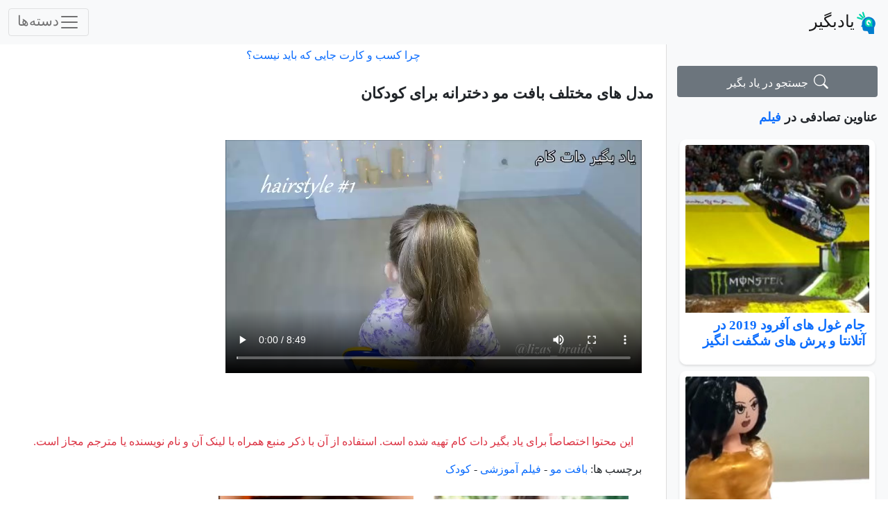

--- FILE ---
content_type: text/html; charset=UTF-8
request_url: https://www.yadbegir.com/new/?p=68929
body_size: 15484
content:
<!DOCTYPE html><html lang="fa" dir="rtl"><title>مدل های مختلف بافت مو دخترانه برای کودکان | یادبگیر</title><meta http-equiv="Content-Type" content="text/html; charset=UTF-8"/><meta name="viewport" content="width=device-width, initial-scale=1.0"><style>@charset "UTF-8";@font-face{font-family:Tanha;src:url('https://www.yadbegir.com/fonts/Tanha.woff2') format('woff2'),;font-weight:400;font-display:swap}a,body,h1,p{font-family:Tanha!important}h1{margin-top:0;margin-bottom:.5rem;font-weight:500;line-height:1.2}.container-fluid{width:100%;padding-left:var(--bs-gutter-x,.75rem);padding-right:var(--bs-gutter-x,.75rem);margin-left:auto;margin-right:auto}a,body,h1,h2,h3,p{font-family:Tanha!important}a{text-decoration:none!important}*{box-sizing:border-box}body{overflow-x:hidden}h3{font-size:1.1rem!important;margin-bottom:10px}h2{font-size:1.2rem!important;font-weight:600!important;padding:6px}h1{font-size:1.4rem!important;font-weight:700!important;padding:6px}@media (max-width:1200px){.card{width:97%}.card img{width:96%;height:auto}}@media (max-width:768px){img{width:96%;height:auto}.card{width:97%}#sidebar{order:2;height:auto;border-left:none;border-top:1px solid #ddd;margin-top:20px}}@media (max-width:576px){img{width:96%;height:auto}.card{width:97%}}.wp-post-image{object-fit:cover;width:97%;height:160px}#sidebar{background-color:#f8f9fa;padding:15px;border-left:1px solid #ddd;height:auto}#sidebar .sidebar-header{font-size:1.1rem;font-weight:700;color:text-body;margin-bottom:10px}.bi{font-size:1.3rem}.post-content-wrapper{max-width:95%;margin:0 auto}.post-content-wrapper *{max-width:100%;box-sizing:border-box}.card-img-top{object-fit:cover;width:230px;height:190px}:root{--bs-blue:#0d6efd;--bs-indigo:#6610f2;--bs-purple:#6f42c1;--bs-pink:#d63384;--bs-red:#dc3545;--bs-orange:#fd7e14;--bs-yellow:#ffc107;--bs-green:#198754;--bs-teal:#20c997;--bs-cyan:#0dcaf0;--bs-white:#fff;--bs-gray:#6c757d;--bs-gray-dark:#343a40;--bs-primary:#0d6efd;--bs-secondary:#6c757d;--bs-success:#198754;--bs-info:#0dcaf0;--bs-warning:#ffc107;--bs-danger:#dc3545;--bs-light:#f8f9fa;--bs-dark:#212529;--bs-font-sans-serif:system-ui,-apple-system,"Segoe UI",Roboto,"Helvetica Neue",Arial,"Noto Sans","Liberation Sans",sans-serif,"Apple Color Emoji","Segoe UI Emoji","Segoe UI Symbol","Noto Color Emoji";--bs-font-monospace:SFMono-Regular,Menlo,Monaco,Consolas,"Liberation Mono","Courier New",monospace;--bs-gradient:linear-gradient(180deg, rgba(255, 255, 255, 0.15), rgba(255, 255, 255, 0))}*,::after,::before{box-sizing:border-box}@media (prefers-reduced-motion:no-preference){:root{scroll-behavior:smooth}}body{margin:0;font-family:var(--bs-font-sans-serif);font-size:1rem;font-weight:400;line-height:1.5;color:#212529;background-color:#fff;-webkit-text-size-adjust:100%}.h6,h1,h2,h3{margin-top:0;margin-bottom:.5rem;font-weight:500;line-height:1.2}h1{font-size:calc(1.375rem + 1.5vw)}@media (min-width:1200px){h1{font-size:2.5rem}}h2{font-size:calc(1.325rem + .9vw)}@media (min-width:1200px){h2{font-size:2rem}}h3{font-size:calc(1.3rem + .6vw)}@media (min-width:1200px){h3{font-size:1.75rem}}.h6{font-size:1rem}p{margin-top:0;margin-bottom:1rem}ul{padding-right:2rem}ul{margin-top:0;margin-bottom:1rem}a{color:#0d6efd;text-decoration:underline}img{vertical-align:middle}button{border-radius:0}button,input{margin:0;font-family:inherit;font-size:inherit;line-height:inherit}button{text-transform:none}[type=button],button{-webkit-appearance:button}::-moz-focus-inner{padding:0;border-style:none}::-webkit-datetime-edit-day-field,::-webkit-datetime-edit-fields-wrapper,::-webkit-datetime-edit-hour-field,::-webkit-datetime-edit-minute,::-webkit-datetime-edit-month-field,::-webkit-datetime-edit-text,::-webkit-datetime-edit-year-field{padding:0}::-webkit-inner-spin-button{height:auto}::-webkit-search-decoration{-webkit-appearance:none}::-webkit-color-swatch-wrapper{padding:0}::file-selector-button{font:inherit}::-webkit-file-upload-button{font:inherit;-webkit-appearance:button}.img-fluid{max-width:100%;height:auto}.container,.container-fluid{width:100%;padding-left:var(--bs-gutter-x,.75rem);padding-right:var(--bs-gutter-x,.75rem);margin-left:auto;margin-right:auto}@media (min-width:576px){.container{max-width:540px}}@media (min-width:768px){.container{max-width:720px}}@media (min-width:992px){.container{max-width:960px}}@media (min-width:1200px){.container{max-width:1140px}}@media (min-width:1400px){.container{max-width:1320px}}.row{--bs-gutter-x:1.5rem;--bs-gutter-y:0;display:flex;flex-wrap:wrap;margin-top:calc(var(--bs-gutter-y) * -1);margin-left:calc(var(--bs-gutter-x) * -.5);margin-right:calc(var(--bs-gutter-x) * -.5)}.row>*{flex-shrink:0;width:100%;max-width:100%;padding-left:calc(var(--bs-gutter-x) * .5);padding-right:calc(var(--bs-gutter-x) * .5);margin-top:var(--bs-gutter-y)}.col{flex:1 0 0%}@media (min-width:768px){.col-md-4{flex:0 0 auto;width:33.33333333%}.col-md-8{flex:0 0 auto;width:66.66666667%}}@media (min-width:992px){.col-lg-3{flex:0 0 auto;width:25%}.col-lg-9{flex:0 0 auto;width:75%}}.btn{display:inline-block;font-weight:400;line-height:1.5;color:#212529;text-align:center;text-decoration:none;vertical-align:middle;background-color:transparent;border:1px solid transparent;padding:.375rem .75rem;font-size:1rem;border-radius:.25rem}.btn-secondary{color:#fff;background-color:#6c757d;border-color:#6c757d}.collapse:not(.show){display:none}.nav{display:flex;flex-wrap:wrap;padding-right:0;margin-bottom:0;list-style:none}.nav-link{display:block;padding:.5rem 1rem;color:#0d6efd;text-decoration:none}.navbar{position:relative;display:flex;flex-wrap:wrap;align-items:center;justify-content:space-between;padding-top:.5rem;padding-bottom:.5rem}.navbar>.container-fluid{display:flex;flex-wrap:inherit;align-items:center;justify-content:space-between}.navbar-brand{padding-top:.3125rem;padding-bottom:.3125rem;margin-left:1rem;font-size:1.25rem;text-decoration:none;white-space:nowrap}.navbar-nav{display:flex;flex-direction:column;padding-right:0;margin-bottom:0;list-style:none}.navbar-nav .nav-link{padding-left:0;padding-right:0}.navbar-collapse{flex-basis:100%;flex-grow:1;align-items:center}.navbar-toggler{padding:.25rem .75rem;font-size:1.25rem;line-height:1;background-color:transparent;border:1px solid transparent;border-radius:.25rem}.navbar-toggler-icon{display:inline-block;width:1.5em;height:1.5em;vertical-align:middle;background-repeat:no-repeat;background-position:center;background-size:100%}@media (min-width:1400px){.navbar-expand-xxl{flex-wrap:nowrap;justify-content:flex-start}.navbar-expand-xxl .navbar-nav{flex-direction:row}.navbar-expand-xxl .navbar-nav .nav-link{padding-left:.5rem;padding-right:.5rem}.navbar-expand-xxl .navbar-collapse{display:flex!important;flex-basis:auto}.navbar-expand-xxl .navbar-toggler{display:none}}.navbar-light .navbar-brand{color:rgba(0,0,0,.9)}.navbar-light .navbar-nav .nav-link{color:rgba(0,0,0,.55)}.navbar-light .navbar-toggler{color:rgba(0,0,0,.55);border-color:rgba(0,0,0,.1)}.navbar-light .navbar-toggler-icon{background-image:url("data:image/svg+xml,%3csvg xmlns='http://www.w3.org/2000/svg' viewBox='0 0 30 30'%3e%3cpath stroke='rgba%280, 0, 0, 0.55%29' stroke-linecap='round' stroke-miterlimit='10' stroke-width='2' d='M4 7h22M4 15h22M4 23h22'/%3e%3c/svg%3e")}.card{position:relative;display:flex;flex-direction:column;min-width:0;word-wrap:break-word;background-color:#fff;background-clip:border-box;border:1px solid rgba(0,0,0,.125);border-radius:.25rem}.card-title{margin-bottom:.5rem}.card-img-top{width:100%}.card-img-top{border-top-right-radius:calc(.25rem - 1px);border-top-left-radius:calc(.25rem - 1px)}@media (min-width:576px){.card-group{display:flex;flex-flow:row wrap}}.link-dark{color:#212529}.align-text-top{vertical-align:text-top!important}.d-inline-block{display:inline-block!important}.d-grid{display:grid!important}.d-flex{display:flex!important}.border{border:1px solid #dee2e6!important}.border-light{border-color:#f8f9fa!important}.w-100{width:100%!important}.flex-row{flex-direction:row!important}.gap-2{gap:.5rem!important}.mx-auto{margin-left:auto!important;margin-right:auto!important}.mt-1{margin-top:.25rem!important}.mt-2{margin-top:.5rem!important}.mt-3{margin-top:1rem!important}.mt-4{margin-top:1.5rem!important}.me-1{margin-left:.25rem!important}.me-2{margin-left:.5rem!important}.me-5{margin-left:3rem!important}.mb-1{margin-bottom:.25rem!important}.mb-2{margin-bottom:.5rem!important}.mb-3{margin-bottom:1rem!important}.px-1{padding-left:.25rem!important;padding-right:.25rem!important}.py-1{padding-top:.25rem!important;padding-bottom:.25rem!important}.py-2{padding-top:.5rem!important;padding-bottom:.5rem!important}.fw-bold{font-weight:700!important}.text-center{text-align:center!important}.text-danger{color:#dc3545!important}.bg-light{background-color:#f8f9fa!important}.rounded-2{border-radius:.25rem!important}@font-face{font-display:block;font-family:bootstrap-icons;src:url("https://yadbegir.com/frames/fonts/bootstrap-icons.woff2?dd67030699838ea613ee6dbda90effa6") format("woff2"),url("https://yadbegir.com/frames/fonts/bootstrap-icons.woff?dd67030699838ea613ee6dbda90effa6") format("woff")}.bi::before,[class*=" bi-"]::before{display:inline-block;font-family:bootstrap-icons!important;font-style:normal;font-weight:400!important;font-variant:normal;text-transform:none;line-height:1;vertical-align:-.125em;-webkit-font-smoothing:antialiased;-moz-osx-font-smoothing:grayscale}.bi-search::before{content:"\f52a"}ul{box-sizing:border-box}:root{--wp--preset--font-size--normal:16px;--wp--preset--font-size--huge:42px}:root{--wp--preset--aspect-ratio--square:1;--wp--preset--aspect-ratio--4-3:4/3;--wp--preset--aspect-ratio--3-4:3/4;--wp--preset--aspect-ratio--3-2:3/2;--wp--preset--aspect-ratio--2-3:2/3;--wp--preset--aspect-ratio--16-9:16/9;--wp--preset--aspect-ratio--9-16:9/16;--wp--preset--color--black:#000000;--wp--preset--color--cyan-bluish-gray:#abb8c3;--wp--preset--color--white:#ffffff;--wp--preset--color--pale-pink:#f78da7;--wp--preset--color--vivid-red:#cf2e2e;--wp--preset--color--luminous-vivid-orange:#ff6900;--wp--preset--color--luminous-vivid-amber:#fcb900;--wp--preset--color--light-green-cyan:#7bdcb5;--wp--preset--color--vivid-green-cyan:#00d084;--wp--preset--color--pale-cyan-blue:#8ed1fc;--wp--preset--color--vivid-cyan-blue:#0693e3;--wp--preset--color--vivid-purple:#9b51e0;--wp--preset--gradient--vivid-cyan-blue-to-vivid-purple:linear-gradient(135deg,rgba(6,147,227,1) 0%,rgb(155,81,224) 100%);--wp--preset--gradient--light-green-cyan-to-vivid-green-cyan:linear-gradient(135deg,rgb(122,220,180) 0%,rgb(0,208,130) 100%);--wp--preset--gradient--luminous-vivid-amber-to-luminous-vivid-orange:linear-gradient(135deg,rgba(252,185,0,1) 0%,rgba(255,105,0,1) 100%);--wp--preset--gradient--luminous-vivid-orange-to-vivid-red:linear-gradient(135deg,rgba(255,105,0,1) 0%,rgb(207,46,46) 100%);--wp--preset--gradient--very-light-gray-to-cyan-bluish-gray:linear-gradient(135deg,rgb(238,238,238) 0%,rgb(169,184,195) 100%);--wp--preset--gradient--cool-to-warm-spectrum:linear-gradient(135deg,rgb(74,234,220) 0%,rgb(151,120,209) 20%,rgb(207,42,186) 40%,rgb(238,44,130) 60%,rgb(251,105,98) 80%,rgb(254,248,76) 100%);--wp--preset--gradient--blush-light-purple:linear-gradient(135deg,rgb(255,206,236) 0%,rgb(152,150,240) 100%);--wp--preset--gradient--blush-bordeaux:linear-gradient(135deg,rgb(254,205,165) 0%,rgb(254,45,45) 50%,rgb(107,0,62) 100%);--wp--preset--gradient--luminous-dusk:linear-gradient(135deg,rgb(255,203,112) 0%,rgb(199,81,192) 50%,rgb(65,88,208) 100%);--wp--preset--gradient--pale-ocean:linear-gradient(135deg,rgb(255,245,203) 0%,rgb(182,227,212) 50%,rgb(51,167,181) 100%);--wp--preset--gradient--electric-grass:linear-gradient(135deg,rgb(202,248,128) 0%,rgb(113,206,126) 100%);--wp--preset--gradient--midnight:linear-gradient(135deg,rgb(2,3,129) 0%,rgb(40,116,252) 100%);--wp--preset--font-size--small:13px;--wp--preset--font-size--medium:20px;--wp--preset--font-size--large:36px;--wp--preset--font-size--x-large:42px;--wp--preset--spacing--20:0.44rem;--wp--preset--spacing--30:0.67rem;--wp--preset--spacing--40:1rem;--wp--preset--spacing--50:1.5rem;--wp--preset--spacing--60:2.25rem;--wp--preset--spacing--70:3.38rem;--wp--preset--spacing--80:5.06rem;--wp--preset--shadow--natural:6px 6px 9px rgba(0, 0, 0, 0.2);--wp--preset--shadow--deep:12px 12px 50px rgba(0, 0, 0, 0.4);--wp--preset--shadow--sharp:6px 6px 0px rgba(0, 0, 0, 0.2);--wp--preset--shadow--outlined:6px 6px 0px -3px rgba(255, 255, 255, 1),6px 6px rgba(0, 0, 0, 1);--wp--preset--shadow--crisp:6px 6px 0px rgba(0, 0, 0, 1)}.rp4wp-related-posts{display:block}.rp4wp-related-posts{width:100%;overflow:hidden}.rp4wp-related-posts ul>li{list-style-type:none;padding:10px;margin:0 0 25px;display:inline;height:225px;float:right;width:210px}.wp-video{max-width:100%;height:auto}video.wp-video-shortcode{max-width:100%;display:inline-block} .form-control {display: block;width: 100%;padding: .375rem .75rem;font-size: 1rem;font-weight: 400;line-height: 1.5;color: #212529;background-color: #fff;background-clip: padding-box;border: 1px solid #ced4da;-webkit-appearance: none;-moz-appearance: none;appearance: none;border-radius: .25rem;transition: border-color .15s ease-in-out, box-shadow .15s ease-in-out;}.btn-primary {color: #fff;background-color: #0d6efd;border-color: #0d6efd;}.btn {display:inline-block;font-weight:400;line-height:1.5;text-align:center;text-decoration:none;vertical-align:middle;user-select:none;border: 1px solid transparent;padding: .375rem .75rem;font-size: 1rem;border-radius: .25rem;transition: color .15s ease-in-out, background-color .15s ease-in-out, border-color .15s ease-in-out, box-shadow .15s ease-in-out;}.bg-gradient {background-image: var(--bs-gradient) !important;}.bg-dark {background-color: #212529 !important;}.text-white {color: #fff !important;}.text-center {text-align: center !important;}.p-3 {padding: 1rem !important;}.mt-5 {margin-top: 3rem !important;}.h6, h6 {font-size: 1rem;}.link-light {color: #f8f9fa;}.cptch_block {text-align:right!important;}.original-size {width:auto;max-width:none;height:auto;padding:2px;}.rand-div{min-width:15em;max-width:98%;width:100%;border-radius:10px;padding:8px;box-shadow: 0 2px 3px rgba(0,0,0,0.1);}.nav-item{margin-right:0.5rem;margin-bottom:0.5rem;}.nav-link{padding-top:0.25rem;padding-left:0.25rem;padding-right:0.25rem;}pre { font-size: 1.2em;overflow: auto;background-color: lightgoldenrodyellow;white-space:pre-wrap; word-wrap:break-word;}</style><meta name='robots' content='max-image-preview:large' /><link rel='preconnect' href='https://www.yadbegir.com' /><link rel='preconnect' href='https://cdn.jsdelivr.net' /><link rel="alternate" title="oEmbed (JSON)" type="application/json+oembed" href="https://www.yadbegir.com/new/index.php?rest_route=%2Foembed%2F1.0%2Fembed&#038;url=https%3A%2F%2Fwww.yadbegir.com%2Fnew%2F%3Fp%3D68929" /><link rel="alternate" title="oEmbed (XML)" type="text/xml+oembed" href="https://www.yadbegir.com/new/index.php?rest_route=%2Foembed%2F1.0%2Fembed&#038;url=https%3A%2F%2Fwww.yadbegir.com%2Fnew%2F%3Fp%3D68929&#038;format=xml" /><style id='wp-img-auto-sizes-contain-inline-css' type='text/css'>img:is([sizes=auto i],[sizes^="auto," i]){contain-intrinsic-size:3000px 1500px} /*# sourceURL=wp-img-auto-sizes-contain-inline-css */</style><link data-optimized="2" rel="stylesheet" href="https://www.yadbegir.com/new/wp-content/litespeed/css/e345a2d2d6a9f82872d223fb97728a40.css?ver=6eef0" /><style id='global-styles-inline-css' type='text/css'>:root{--wp--preset--aspect-ratio--square: 1;--wp--preset--aspect-ratio--4-3: 4/3;--wp--preset--aspect-ratio--3-4: 3/4;--wp--preset--aspect-ratio--3-2: 3/2;--wp--preset--aspect-ratio--2-3: 2/3;--wp--preset--aspect-ratio--16-9: 16/9;--wp--preset--aspect-ratio--9-16: 9/16;--wp--preset--color--black: #000000;--wp--preset--color--cyan-bluish-gray: #abb8c3;--wp--preset--color--white: #ffffff;--wp--preset--color--pale-pink: #f78da7;--wp--preset--color--vivid-red: #cf2e2e;--wp--preset--color--luminous-vivid-orange: #ff6900;--wp--preset--color--luminous-vivid-amber: #fcb900;--wp--preset--color--light-green-cyan: #7bdcb5;--wp--preset--color--vivid-green-cyan: #00d084;--wp--preset--color--pale-cyan-blue: #8ed1fc;--wp--preset--color--vivid-cyan-blue: #0693e3;--wp--preset--color--vivid-purple: #9b51e0;--wp--preset--gradient--vivid-cyan-blue-to-vivid-purple: linear-gradient(135deg,rgb(6,147,227) 0%,rgb(155,81,224) 100%);--wp--preset--gradient--light-green-cyan-to-vivid-green-cyan: linear-gradient(135deg,rgb(122,220,180) 0%,rgb(0,208,130) 100%);--wp--preset--gradient--luminous-vivid-amber-to-luminous-vivid-orange: linear-gradient(135deg,rgb(252,185,0) 0%,rgb(255,105,0) 100%);--wp--preset--gradient--luminous-vivid-orange-to-vivid-red: linear-gradient(135deg,rgb(255,105,0) 0%,rgb(207,46,46) 100%);--wp--preset--gradient--very-light-gray-to-cyan-bluish-gray: linear-gradient(135deg,rgb(238,238,238) 0%,rgb(169,184,195) 100%);--wp--preset--gradient--cool-to-warm-spectrum: linear-gradient(135deg,rgb(74,234,220) 0%,rgb(151,120,209) 20%,rgb(207,42,186) 40%,rgb(238,44,130) 60%,rgb(251,105,98) 80%,rgb(254,248,76) 100%);--wp--preset--gradient--blush-light-purple: linear-gradient(135deg,rgb(255,206,236) 0%,rgb(152,150,240) 100%);--wp--preset--gradient--blush-bordeaux: linear-gradient(135deg,rgb(254,205,165) 0%,rgb(254,45,45) 50%,rgb(107,0,62) 100%);--wp--preset--gradient--luminous-dusk: linear-gradient(135deg,rgb(255,203,112) 0%,rgb(199,81,192) 50%,rgb(65,88,208) 100%);--wp--preset--gradient--pale-ocean: linear-gradient(135deg,rgb(255,245,203) 0%,rgb(182,227,212) 50%,rgb(51,167,181) 100%);--wp--preset--gradient--electric-grass: linear-gradient(135deg,rgb(202,248,128) 0%,rgb(113,206,126) 100%);--wp--preset--gradient--midnight: linear-gradient(135deg,rgb(2,3,129) 0%,rgb(40,116,252) 100%);--wp--preset--font-size--small: 13px;--wp--preset--font-size--medium: 20px;--wp--preset--font-size--large: 36px;--wp--preset--font-size--x-large: 42px;--wp--preset--spacing--20: 0.44rem;--wp--preset--spacing--30: 0.67rem;--wp--preset--spacing--40: 1rem;--wp--preset--spacing--50: 1.5rem;--wp--preset--spacing--60: 2.25rem;--wp--preset--spacing--70: 3.38rem;--wp--preset--spacing--80: 5.06rem;--wp--preset--shadow--natural: 6px 6px 9px rgba(0, 0, 0, 0.2);--wp--preset--shadow--deep: 12px 12px 50px rgba(0, 0, 0, 0.4);--wp--preset--shadow--sharp: 6px 6px 0px rgba(0, 0, 0, 0.2);--wp--preset--shadow--outlined: 6px 6px 0px -3px rgb(255, 255, 255), 6px 6px rgb(0, 0, 0);--wp--preset--shadow--crisp: 6px 6px 0px rgb(0, 0, 0);}:where(.is-layout-flex){gap: 0.5em;}:where(.is-layout-grid){gap: 0.5em;}body .is-layout-flex{display: flex;}.is-layout-flex{flex-wrap: wrap;align-items: center;}.is-layout-flex > :is(*, div){margin: 0;}body .is-layout-grid{display: grid;}.is-layout-grid > :is(*, div){margin: 0;}:where(.wp-block-columns.is-layout-flex){gap: 2em;}:where(.wp-block-columns.is-layout-grid){gap: 2em;}:where(.wp-block-post-template.is-layout-flex){gap: 1.25em;}:where(.wp-block-post-template.is-layout-grid){gap: 1.25em;}.has-black-color{color: var(--wp--preset--color--black) !important;}.has-cyan-bluish-gray-color{color: var(--wp--preset--color--cyan-bluish-gray) !important;}.has-white-color{color: var(--wp--preset--color--white) !important;}.has-pale-pink-color{color: var(--wp--preset--color--pale-pink) !important;}.has-vivid-red-color{color: var(--wp--preset--color--vivid-red) !important;}.has-luminous-vivid-orange-color{color: var(--wp--preset--color--luminous-vivid-orange) !important;}.has-luminous-vivid-amber-color{color: var(--wp--preset--color--luminous-vivid-amber) !important;}.has-light-green-cyan-color{color: var(--wp--preset--color--light-green-cyan) !important;}.has-vivid-green-cyan-color{color: var(--wp--preset--color--vivid-green-cyan) !important;}.has-pale-cyan-blue-color{color: var(--wp--preset--color--pale-cyan-blue) !important;}.has-vivid-cyan-blue-color{color: var(--wp--preset--color--vivid-cyan-blue) !important;}.has-vivid-purple-color{color: var(--wp--preset--color--vivid-purple) !important;}.has-black-background-color{background-color: var(--wp--preset--color--black) !important;}.has-cyan-bluish-gray-background-color{background-color: var(--wp--preset--color--cyan-bluish-gray) !important;}.has-white-background-color{background-color: var(--wp--preset--color--white) !important;}.has-pale-pink-background-color{background-color: var(--wp--preset--color--pale-pink) !important;}.has-vivid-red-background-color{background-color: var(--wp--preset--color--vivid-red) !important;}.has-luminous-vivid-orange-background-color{background-color: var(--wp--preset--color--luminous-vivid-orange) !important;}.has-luminous-vivid-amber-background-color{background-color: var(--wp--preset--color--luminous-vivid-amber) !important;}.has-light-green-cyan-background-color{background-color: var(--wp--preset--color--light-green-cyan) !important;}.has-vivid-green-cyan-background-color{background-color: var(--wp--preset--color--vivid-green-cyan) !important;}.has-pale-cyan-blue-background-color{background-color: var(--wp--preset--color--pale-cyan-blue) !important;}.has-vivid-cyan-blue-background-color{background-color: var(--wp--preset--color--vivid-cyan-blue) !important;}.has-vivid-purple-background-color{background-color: var(--wp--preset--color--vivid-purple) !important;}.has-black-border-color{border-color: var(--wp--preset--color--black) !important;}.has-cyan-bluish-gray-border-color{border-color: var(--wp--preset--color--cyan-bluish-gray) !important;}.has-white-border-color{border-color: var(--wp--preset--color--white) !important;}.has-pale-pink-border-color{border-color: var(--wp--preset--color--pale-pink) !important;}.has-vivid-red-border-color{border-color: var(--wp--preset--color--vivid-red) !important;}.has-luminous-vivid-orange-border-color{border-color: var(--wp--preset--color--luminous-vivid-orange) !important;}.has-luminous-vivid-amber-border-color{border-color: var(--wp--preset--color--luminous-vivid-amber) !important;}.has-light-green-cyan-border-color{border-color: var(--wp--preset--color--light-green-cyan) !important;}.has-vivid-green-cyan-border-color{border-color: var(--wp--preset--color--vivid-green-cyan) !important;}.has-pale-cyan-blue-border-color{border-color: var(--wp--preset--color--pale-cyan-blue) !important;}.has-vivid-cyan-blue-border-color{border-color: var(--wp--preset--color--vivid-cyan-blue) !important;}.has-vivid-purple-border-color{border-color: var(--wp--preset--color--vivid-purple) !important;}.has-vivid-cyan-blue-to-vivid-purple-gradient-background{background: var(--wp--preset--gradient--vivid-cyan-blue-to-vivid-purple) !important;}.has-light-green-cyan-to-vivid-green-cyan-gradient-background{background: var(--wp--preset--gradient--light-green-cyan-to-vivid-green-cyan) !important;}.has-luminous-vivid-amber-to-luminous-vivid-orange-gradient-background{background: var(--wp--preset--gradient--luminous-vivid-amber-to-luminous-vivid-orange) !important;}.has-luminous-vivid-orange-to-vivid-red-gradient-background{background: var(--wp--preset--gradient--luminous-vivid-orange-to-vivid-red) !important;}.has-very-light-gray-to-cyan-bluish-gray-gradient-background{background: var(--wp--preset--gradient--very-light-gray-to-cyan-bluish-gray) !important;}.has-cool-to-warm-spectrum-gradient-background{background: var(--wp--preset--gradient--cool-to-warm-spectrum) !important;}.has-blush-light-purple-gradient-background{background: var(--wp--preset--gradient--blush-light-purple) !important;}.has-blush-bordeaux-gradient-background{background: var(--wp--preset--gradient--blush-bordeaux) !important;}.has-luminous-dusk-gradient-background{background: var(--wp--preset--gradient--luminous-dusk) !important;}.has-pale-ocean-gradient-background{background: var(--wp--preset--gradient--pale-ocean) !important;}.has-electric-grass-gradient-background{background: var(--wp--preset--gradient--electric-grass) !important;}.has-midnight-gradient-background{background: var(--wp--preset--gradient--midnight) !important;}.has-small-font-size{font-size: var(--wp--preset--font-size--small) !important;}.has-medium-font-size{font-size: var(--wp--preset--font-size--medium) !important;}.has-large-font-size{font-size: var(--wp--preset--font-size--large) !important;}.has-x-large-font-size{font-size: var(--wp--preset--font-size--x-large) !important;} /*# sourceURL=global-styles-inline-css */</style><style id='classic-theme-styles-inline-css' type='text/css'>/*! This file is auto-generated */ .wp-block-button__link{color:#fff;background-color:#32373c;border-radius:9999px;box-shadow:none;text-decoration:none;padding:calc(.667em + 2px) calc(1.333em + 2px);font-size:1.125em}.wp-block-file__button{background:#32373c;color:#fff;text-decoration:none} /*# sourceURL=/wp-includes/css/classic-themes.min.css */</style><link rel="https://api.w.org/" href="https://www.yadbegir.com/new/index.php?rest_route=/" /><link rel="alternate" title="JSON" type="application/json" href="https://www.yadbegir.com/new/index.php?rest_route=/wp/v2/posts/68929" /><link rel="EditURI" type="application/rsd+xml" title="RSD" href="https://www.yadbegir.com/new/xmlrpc.php?rsd" /><link rel="canonical" href="https://www.yadbegir.com/new/?p=68929" /> <script type='application/ld+json'>{"@context":"https:\/\/schema.org","@type":"NewsArticle","headline":"\u0645\u062f\u0644 \u0647\u0627\u06cc \u0645\u062e\u062a\u0644\u0641 \u0628\u0627\u0641\u062a \u0645\u0648 \u062f\u062e\u062a\u0631\u0627\u0646\u0647 \u0628\u0631\u0627\u06cc \u06a9\u0648\u062f\u06a9\u0627\u0646","description":"\u062f\u0631 \u0627\u06cc\u0646 \u06a9\u0644\u06cc\u067e \u0622\u0645\u0648\u0632\u0634\u06cc \u0631\u0648\u0634 \u0647\u0627\u06cc \u0645\u062e\u062a\u0644\u0641 \u0628\u0627\u0641\u062a \u0645\u0648\u06cc \u06a9\u0647 \u0628\u0631\u0627\u06cc \u06a9\u0648\u062f\u06a9\u0627\u0646 \u0645\u0646\u0627\u0633\u0628 \u0645\u06cc \u0628\u0627\u0634\u062f \u0631\u0627 \u0645\u0634\u0627\u0647\u062f\u0647 \u0645\u06cc \u06a9\u0646\u06cc\u062f.","image":["https:\/\/media.yadbegir.com\/yadmedia\/2018\/09\/model_moo_koodak.jpg"],"datePublished":"2018-09-27T21:49:20+03:30","dateModified":"2018-10-02T18:51:20+03:30","author":[{"@type":"Person","name":"\u0639\u0644\u06cc \u06cc\u0632\u062f\u06cc \u0645\u0642\u062f\u0645","url":"https:\/\/www.yadbegir.com\/new\/?author=1"}],"publisher":{"@type":"Organization","name":"\u06cc\u0627\u062f\u0628\u06af\u06cc\u0631","url":"https:\/\/www.yadbegir.com\/new"}}</script> <meta name="description" content="در این کلیپ آموزشی روش های مختلف بافت موی که برای کودکان مناسب می باشد را مشاهده می کنید." /><meta name="keywords" content="بافت مو,فیلم آموزشی,کودک" /><meta property="og:title" content="مدل های مختلف بافت مو دخترانه برای کودکان" /><meta property="og:type" content="blog" /><meta property="og:description" content="در این کلیپ آموزشی روش های مختلف بافت موی که برای کودکان مناسب می باشد را مشاهده می کنید." /><meta property="og:image" content="https://media.yadbegir.com/yadmedia/2018/09/model_moo_koodak.jpg" /><meta property="og:url" content="https://www.yadbegir.com/new/?p=68929" /><meta property="og:site_name" content="یادبگیر" /><style type='text/css'>.rp4wp-related-posts {display: block;} .rp4wp-related-posts {width:100%; overflow: hidden;} /*each image and text*/ .rp4wp-related-posts ul>li {list-style-type: none;padding: 10px; margin: 0 0 25px 0; display: inline;height: 235px; float: right;max-width: 98%;width: 310px;}</style><link rel="icon" href="https://yadbegir.com/cropped-yadbegir_icon2-32x32.png" sizes="32x32"/><link rel="icon" href="https://yadbegir.com/cropped-yadbegir_icon2-192x192.png" sizes="192x192"/><link rel="apple-touch-icon" href="https://yadbegir.com/cropped-yadbegir_icon2-180x180.png"/><meta name="msapplication-TileImage" content="https://yadbegir.com/cropped-yadbegir_icon2-270x270.png"/></head><body data-rsssl=1><div id="header"><nav class="navbar navbar-expand-xxl py-2 navbar-light bg-light"><div class="container-fluid"> <a href="https://www.yadbegir.com/new" class="navbar-brand" style=" font-size: 1.5rem;"><img data-lazyloaded="1" src="[data-uri]" class="original-size" data-src="https://www.yadbegir.com/favicon-32x32.png" alt="وب سایت آموزشی یاد بگیر" width="32" height="32" class="d-inline-block align-text-top">یادبگیر </a> <button class="navbar-toggler" type="button" data-bs-toggle="collapse" data-bs-target="#navmenu"><span class="navbar-toggler-icon"></span>دسته&zwnj;ها</button><div class="collapse navbar-collapse" id="navmenu"><div class="container-fluid mt-1 w-100 d-flex flex-row"><ul class="navbar-nav nav d-flex flex-row fw-bold "><li class="nav-item"><a href="https://yadbegir.com/porsesh/index.php?qa=questions" class="nav-link">پرسش و پاسخ</a></li><li class="nav-item"><a href="https://www.yadbegir.com/new/?page_id=81814" class="nav-link">تماس با ما</a></li><li class="nav-item"><a href="https://www.yadbegir.com/new/?cat=14" class="nav-link">آشپزی</a></li><li class="nav-item"><a href="https://www.yadbegir.com/new/?cat=4" class="nav-link">آموزش اینترنت</a></li><li class="nav-item"><a href="https://www.yadbegir.com/new/?cat=1375" class="nav-link">آموزش زبان انگلیسی</a></li><li class="nav-item"><a href="https://www.yadbegir.com/new/?cat=6" class="nav-link">آموزش عکاسی</a></li><li class="nav-item"><a href="https://www.yadbegir.com/new/?cat=10" class="nav-link">بازی فکری و سرگرمی</a></li><li class="nav-item"><a href="https://www.yadbegir.com/new/?cat=9" class="nav-link">خواندنی ها و سرگرمی</a></li><li class="nav-item"><a href="https://www.yadbegir.com/new/?cat=815" class="nav-link">دانش و فناوری</a></li><li class="nav-item"><a href="https://www.yadbegir.com/new/?cat=12" class="nav-link">سلامتی و بهداشت</a></li><li class="nav-item"><a href="https://www.yadbegir.com/new/?cat=3238" class="nav-link">فیلم</a></li><li class="nav-item"><a href="https://www.yadbegir.com/new/?cat=8" class="nav-link">کسب و کار</a></li><li class="nav-item"><a href="https://www.yadbegir.com/new/?cat=13" class="nav-link">مذهبی</a></li><li class="nav-item"><a href="https://www.yadbegir.com/new/?cat=1342" class="nav-link">مقالات صوتی</a></li><li class="nav-item"><a href="https://www.yadbegir.com/new/?cat=7" class="nav-link">موفقیت و خود سازی</a></li></ul></div></div></div></nav><div class="container-fluid"><div class="row"><div id="sidebar" class="col-lg-3 col-md-4"><div class="d-grid gap-2 mt-3 mb-3"> <a href="https://www.yadbegir.com/new/?page_id=61639" class="btn btn-secondary"><i class="bi bi-search" style="font-size: 1.3rem;"></i>&nbsp; جستجو در یاد بگیر</a></div><div class="card-group"><div class="sidebar-header">عناوین تصادفی در <a href="https://www.yadbegir.com/new/?cat=3238" >فیلم</a></div><div class="row d-flex flex-row"><div class="container col"><div class="rand-div card border-light mx-auto mt-2"> <a href="https://www.yadbegir.com/new/?p=74220" title="جام غول های آفرود 2019 در آتلانتا و پرش های شگفت انگیز"> <img data-lazyloaded="1" src="[data-uri]" width="220" height="200" data-src="https://media.yadbegir.com/yadmedia/2019/04/gholha2019-220x200.jpg" class="img-fluid card-img-top" alt="جام غول های آفرود 2019 در آتلانتا و پرش های شگفت انگیز"> </a><div class="col"><h2 class="card-title h6"> <a href="https://www.yadbegir.com/new/?p=74220" title="جام غول های آفرود 2019 در آتلانتا و پرش های شگفت انگیز">جام غول های آفرود 2019 در آتلانتا و پرش های شگفت انگیز</a></h2></div></div></div><div class="container col"><div class="rand-div card border-light mx-auto mt-2"> <a href="https://www.yadbegir.com/new/?p=77603" title="آموزش ساخت این عروسک ساده اما زیبا"> <img data-lazyloaded="1" src="[data-uri]" width="220" height="200" data-src="https://media.yadbegir.com/yadmedia/2020/01/aroosaksade-2-220x200.jpg" class="img-fluid card-img-top" alt="آموزش ساخت این عروسک ساده اما زیبا"> </a><div class="col"><h2 class="card-title h6"> <a href="https://www.yadbegir.com/new/?p=77603" title="آموزش ساخت این عروسک ساده اما زیبا">آموزش ساخت این عروسک ساده اما زیبا</a></h2></div></div></div><div class="container col"><div class="rand-div card border-light mx-auto mt-2"> <a href="https://www.yadbegir.com/new/?p=78570" title="نبرد با طوفان اسکیت برد در شیب تند کوهستان"> <img data-lazyloaded="1" src="[data-uri]" width="220" height="200" data-src="https://media.yadbegir.com/yadmedia/2020/03/skateboardkoohestan2-220x200.jpg" class="img-fluid card-img-top" alt="نبرد با طوفان اسکیت برد در شیب تند کوهستان"> </a><div class="col"><h2 class="card-title h6"> <a href="https://www.yadbegir.com/new/?p=78570" title="نبرد با طوفان اسکیت برد در شیب تند کوهستان">نبرد با طوفان اسکیت برد در شیب تند کوهستان</a></h2></div></div></div><div class="container col"><div class="rand-div card border-light mx-auto mt-2"> <a href="https://www.yadbegir.com/new/?p=73962" title="فیلم کوتاه انیمیشن شمردن گوسفندان از پیکسار"> <img data-lazyloaded="1" src="[data-uri]" width="220" height="200" data-src="https://media.yadbegir.com/yadmedia/2019/04/polfilmk-220x200.jpg" class="img-fluid card-img-top" alt="فیلم کوتاه انیمیشن شمردن گوسفندان از پیکسار"> </a><div class="col"><h2 class="card-title h6"> <a href="https://www.yadbegir.com/new/?p=73962" title="فیلم کوتاه انیمیشن شمردن گوسفندان از پیکسار">فیلم کوتاه انیمیشن شمردن گوسفندان از پیکسار</a></h2></div></div></div><div class="container col"><div class="rand-div card border-light mx-auto mt-2"> <a href="https://www.yadbegir.com/new/?p=69363" title="پرواز در تونل با با لباس پرواز"> <img data-lazyloaded="1" src="[data-uri]" width="180" height="150" data-src="https://media.yadbegir.com/yadmedia/2018/10/tunel_bad-180x150.jpg" class="img-fluid card-img-top" alt="پرواز در تونل با با لباس پرواز"> </a><div class="col"><h2 class="card-title h6"> <a href="https://www.yadbegir.com/new/?p=69363" title="پرواز در تونل با با لباس پرواز">پرواز در تونل با با لباس پرواز</a></h2></div></div></div><div class="container col"><div class="rand-div card border-light mx-auto mt-2"> <a href="https://www.yadbegir.com/new/?p=79316" title="بچه های قهرمان در امنیتی را باز می کنند کارتون خمیر بازی هالک"> <img data-lazyloaded="1" src="[data-uri]" width="220" height="200" data-src="https://media.yadbegir.com/yadmedia/2020/03/hero2-220x200.jpg" class="img-fluid card-img-top" alt="بچه های قهرمان در امنیتی را باز می کنند کارتون خمیر بازی هالک"> </a><div class="col"><h2 class="card-title h6"> <a href="https://www.yadbegir.com/new/?p=79316" title="بچه های قهرمان در امنیتی را باز می کنند کارتون خمیر بازی هالک">بچه های قهرمان در امنیتی را باز می کنند کارتون خمیر بازی هالک</a></h2></div></div></div><div class="container col"><div class="rand-div card border-light mx-auto mt-2"> <a href="https://www.yadbegir.com/new/?p=71697" title="به ساده ترین شکل، چرخ سریع السیر برای کودکان خود بسازید"> <img data-lazyloaded="1" src="[data-uri]" width="180" height="150" data-src="https://media.yadbegir.com/yadmedia/2019/01/kar-dasji-mashinl-180x150.jpg" class="img-fluid card-img-top" alt="به ساده ترین شکل، چرخ سریع السیر برای کودکان خود بسازید"> </a><div class="col"><h2 class="card-title h6"> <a href="https://www.yadbegir.com/new/?p=71697" title="به ساده ترین شکل، چرخ سریع السیر برای کودکان خود بسازید">به ساده ترین شکل، چرخ سریع السیر برای کودکان خود بسازید</a></h2></div></div></div></div></div></div><div class="col-lg-9 col-md-8"><a href="https://www.yadbegir.com/new/?page_id=110027" class="nav-link text-center" target="_top">چرا کسب و کارت جایی که باید نیست؟</a><article id="post-68929"><h1 class="mt-3"> <a class="link-dark" href="https://www.yadbegir.com/new/?p=68929" title="مدل های مختلف بافت مو دخترانه برای کودکان"> مدل های مختلف بافت مو دخترانه برای کودکان</a></h1><div class="post-content-wrapper"><p>&nbsp;</p><div style="width: 600px;" class="wp-video"><video class="wp-video-shortcode" id="video-68929-1" width="600" height="336" preload="metadata" controls="controls"><source type="video/mp4" src="https://media.yadbegir.com/yadmedia/2018/09/bafte_moo_b.mp4?_=1" /><a href="https://media.yadbegir.com/yadmedia/2018/09/bafte_moo_b.mp4">https://media.yadbegir.com/yadmedia/2018/09/bafte_moo_b.mp4</a></video></div><p>&nbsp;</p><p>&nbsp;</p><div class="text-danger text-center mt-2 mb-3">این محتوا اختصاصاً برای یاد بگیر دات کام تهیه شده است. استفاده از آن با ذکر منبع همراه با لینک آن و نام نویسنده یا مترجم مجاز است.</div> برچسب ها: <a href="https://www.yadbegir.com/new/?tag=%d8%a8%d8%a7%d9%81%d8%aa-%d9%85%d9%88" rel="tag">بافت مو</a> - <a href="https://www.yadbegir.com/new/?tag=%d9%81%db%8c%d9%84%d9%85-%d8%a2%d9%85%d9%88%d8%b2%d8%b4%db%8c" rel="tag">فیلم آموزشی</a> - <a href="https://www.yadbegir.com/new/?tag=%da%a9%d9%88%d8%af%da%a9" rel="tag">کودک</a><p align="left"></p></div><div class='rp4wp-related-posts'><ul><li><div class='rp4wp-related-post-image'> <a href='https://www.yadbegir.com/new/?p=26895'><img data-lazyloaded="1" src="[data-uri]" width="180" height="150" data-src="https://media.yadbegir.com/yadmedia/2017/04/tore-aroos26-180x150.jpg" class="attachment-thumbnail size-thumbnail wp-post-image" alt="مدل تور عروس" decoding="async" /></a></div><div class='rp4wp-related-post-content'> <a href='https://www.yadbegir.com/new/?p=26895'>مدل های زیبای تور عروس</a></div></li><li><div class='rp4wp-related-post-image'> <a href='https://www.yadbegir.com/new/?p=80258'><img data-lazyloaded="1" src="[data-uri]" width="209" height="190" data-src="https://media.yadbegir.com/yadmedia/2020/07/model_moo-220x200.jpg" class="attachment-thumbnail size-thumbnail wp-post-image" alt="آموزش 18 مدل مو بلند" decoding="async" /></a></div><div class='rp4wp-related-post-content'> <a href='https://www.yadbegir.com/new/?p=80258'>آموزش 18 مدل مو ساده برای موهای بلند</a></div></li><li><div class='rp4wp-related-post-image'> <a href='https://www.yadbegir.com/new/?p=28924'><img data-lazyloaded="1" src="[data-uri]" width="180" height="150" data-src="https://media.yadbegir.com/yadmedia/2017/05/taje-aros14-180x150.jpg" class="attachment-thumbnail size-thumbnail wp-post-image" alt="مدل تاج رومی، یونانی" decoding="async" /></a></div><div class='rp4wp-related-post-content'> <a href='https://www.yadbegir.com/new/?p=28924'>زیباترین مدل های تاج عروس 2017</a></div></li><li><div class='rp4wp-related-post-image'> <a href='https://www.yadbegir.com/new/?p=62911'><img data-lazyloaded="1" src="[data-uri]" width="180" height="150" data-src="https://media.yadbegir.com/yadmedia/2018/03/sofre-aghd9-180x150.jpg" class="attachment-thumbnail size-thumbnail wp-post-image" alt="مدل سفره عقد 2018" decoding="async" /></a></div><div class='rp4wp-related-post-content'> <a href='https://www.yadbegir.com/new/?p=62911'>مدل سفره عقد</a></div></li><li><div class='rp4wp-related-post-image'> <a href='https://www.yadbegir.com/new/?p=60340'><img data-lazyloaded="1" src="[data-uri]" width="180" height="150" data-src="https://media.yadbegir.com/yadmedia/2018/01/model-mo-180x150.jpg" class="attachment-thumbnail size-thumbnail wp-post-image" alt="آموزش مدل موهای زیبا برای مهمانی" decoding="async" /></a></div><div class='rp4wp-related-post-content'> <a href='https://www.yadbegir.com/new/?p=60340'>پیچیدن و بافت مو بدون نیاز به کمک دیگران</a></div></li><li><div class='rp4wp-related-post-image'> <a href='https://www.yadbegir.com/new/?p=27870'><img data-lazyloaded="1" src="[data-uri]" width="180" height="150" data-src="https://media.yadbegir.com/yadmedia/2017/04/modele-mo-boland0-180x150.jpg" class="attachment-thumbnail size-thumbnail wp-post-image" alt="مدل موی بافت" decoding="async" /></a></div><div class='rp4wp-related-post-content'> <a href='https://www.yadbegir.com/new/?p=27870'>آموزش مرحله به مرحله، انواع مدل بافت موی بلند</a></div></li></ul></div></article></div></div></div><div class="container" style="max-width: 94%;"><div id="write-comment" class="mt-4"><p id="respond" class="text-center h3">نظر شما چیست؟</p><form action="https://www.yadbegir.com/new/wp-comments-post.php" method="post" id="commentform" class="mb-3"><div class="mb-3"><label for="author" class="form-label">نام *</label> <input type="text" name="author" id="author" value="" class="form-control"/></div><div class="mb-3"><label for="email" class="form-label">ایمیل *</label> <input type="email" name="email" id="email" value="" class="form-control"/></div><div class="mb-3"> <label for="comment" class="form-label">دیدگاه شما</label><textarea name="comment" id="comment" class="form-control" rows="5"></textarea></div><div class="text-center"> <input name="submit" type="submit" id="submit" class="btn btn-primary" value=" نظرم را ثبت کن! "/> <input type="hidden" name="comment_post_ID" value="68929"/></div></form></div></div>﻿<p align="center"><a href="https://www.facebook.com/yadbegircom-187119084634890" ><img data-lazyloaded="1" src="[data-uri]" class="original-size" data-src="https://yadbegir.com/image/social/facebook.png" alt="صفحه ما را در فیس بوک دنبال کنید" width="80" height="80"/></a><a href="https://twitter.com/yadbegir" ><img data-lazyloaded="1" src="[data-uri]" class="original-size" data-src="https://yadbegir.com/image/social/twitter.png" alt="صفحه ما را در توییتر دنبال کنید" width="80" height="80"/></a><a href="https://www.instagram.com/yadbegir_com"><img data-lazyloaded="1" src="[data-uri]" class="original-size" data-src="https://yadbegir.com/image/social/instagram.png" alt="صفحه ما را در اینستاگرام دنبال کنید" width="80" height="80"/></a><a href="https://www.linkedin.com/company/yadbegir.com"><img data-lazyloaded="1" src="[data-uri]" class="original-size" data-src="https://yadbegir.com/image/social/linkedin.png" alt="صفحه ما را در لینکداین دنبال کنید" width="80" height="80"/></a></p><div class="h6 p-3 mt-5 bg-dark bg-gradient text-white text-center"><p><a class="link-light" href="https://www.yadbegir.com/new/?page_id=81814" >تماس با ما</a> | پست الکترونیکی یا email ما : <script language="JavaScript" type="litespeed/javascript">var name="contact";var domain="yadbegir.com";document.write('<a class=\"link-light\" href=\"mailto:'+name+'@'+domain+'\">');document.write(name+'@'+domain+'</a>')</script></p><p>تمامی حقوق برای <a class="link-light" href="https://www.yadbegir.com">یاد بگیر دات کام</a> محفوظ است.<br/><div class="clear"></div></div><script type="litespeed/javascript" data-src="https://www.yadbegir.com/new/wp-includes/js/jquery/jquery.min.js" id="jquery-core-js"></script> <script id="mediaelement-core-js-before" type="litespeed/javascript">var mejsL10n={"language":"fa","strings":{"mejs.download-file":"\u062f\u0631\u06cc\u0627\u0641\u062a \u067e\u0631\u0648\u0646\u062f\u0647","mejs.install-flash":"\u0634\u0645\u0627 \u0627\u0632 \u0645\u0631\u0648\u0631\u06af\u0631\u06cc \u0627\u0633\u062a\u0641\u0627\u062f\u0647 \u0645\u06cc\u200c\u06a9\u0646\u06cc\u062f \u06a9\u0647 \u0631\u0648\u06cc \u0622\u0646 \u0641\u0644\u0634\u200c\u067e\u0644\u06cc\u0631 \u0631\u0627 \u0641\u0639\u0627\u0644 \u06cc\u0627 \u0646\u0635\u0628 \u0646\u06a9\u0631\u062f\u0647\u200c\u0627\u06cc\u062f. \u0644\u0637\u0641\u0627\u064b \u0627\u0641\u0632\u0648\u0646\u0647 \u0641\u0644\u0634\u200c\u067e\u0644\u06cc\u0631 \u062e\u0648\u062f \u0631\u0627 \u0641\u0639\u0627\u0644 \u0648 \u06cc\u0627 \u0622\u062e\u0631\u06cc\u0646 \u0646\u0633\u062e\u0647 \u0631\u0627 \u0627\u0632 \u0627\u06cc\u0646\u062c\u0627 \u062f\u0631\u06cc\u0627\u0641\u062a \u06a9\u0646\u06cc\u062f https://get.adobe.com/flashplayer/","mejs.fullscreen":"\u062a\u0645\u0627\u0645\u200c\u0635\u0641\u062d\u0647","mejs.play":"\u067e\u062e\u0634","mejs.pause":"\u062a\u0648\u0642\u0641","mejs.time-slider":"\u06a9\u0646\u062a\u0631\u0644\u200c\u06a9\u0646\u0646\u062f\u0647\u0654 \u0632\u0645\u0627\u0646","mejs.time-help-text":"\u0628\u0631\u0627\u06cc \u062c\u0644\u0648 \u0631\u0641\u062a\u0646 \u0628\u0647 \u0645\u062f\u062a \u06cc\u06a9 \u062b\u0627\u0646\u06cc\u0647 \u0627\u0632 \u06a9\u0644\u06cc\u062f\u0647\u0627\u06cc \u0686\u067e \u0648 \u0631\u0627\u0633\u062a\u060c \u0648 \u0628\u0631\u0627\u06cc \u062f\u0647 \u062b\u0627\u0646\u06cc\u0647 \u0627\u0632 \u06a9\u0644\u06cc\u062f\u0647\u0627\u06cc \u0628\u0627\u0644\u0627 \u0648 \u067e\u0627\u06cc\u06cc\u0646 \u0627\u0633\u062a\u0641\u0627\u062f\u0647 \u06a9\u0646\u06cc\u062f.","mejs.live-broadcast":"\u067e\u062e\u0634 \u0632\u0646\u062f\u0647","mejs.volume-help-text":"\u0628\u0631\u0627\u06cc \u0627\u0641\u0632\u0627\u06cc\u0634 \u06cc\u0627 \u06a9\u0627\u0647\u0634 \u0635\u062f\u0627 \u0627\u0632 \u06a9\u0644\u06cc\u062f\u0647\u0627\u06cc \u0628\u0627\u0644\u0627 \u0648 \u067e\u0627\u06cc\u06cc\u0646 \u0627\u0633\u062a\u0641\u0627\u062f\u0647 \u06a9\u0646\u06cc\u062f.","mejs.unmute":"\u067e\u062e\u0634 \u0635\u062f\u0627","mejs.mute":"\u0633\u0627\u06a9\u062a","mejs.volume-slider":"\u0645\u06cc\u0632\u0627\u0646 \u0635\u062f\u0627","mejs.video-player":"\u0646\u0645\u0627\u06cc\u0634\u06af\u0631 \u0648\u06cc\u062f\u06cc\u0648","mejs.audio-player":"\u067e\u062e\u0634\u200c\u06a9\u0646\u0646\u062f\u0647 \u0635\u0648\u062a","mejs.captions-subtitles":"\u062a\u0648\u0636\u06cc\u062d\u0627\u062a \u0645\u062e\u062a\u0635\u0631/\u0632\u06cc\u0631\u0639\u0646\u0648\u0627\u200c\u0646\u200c\u0647\u0627","mejs.captions-chapters":"\u0641\u0635\u0644\u200c\u0647\u0627","mejs.none":"\u0647\u06cc\u0686\u200c\u06a9\u062f\u0627\u0645","mejs.afrikaans":"\u0622\u0641\u0631\u06cc\u06a9\u0627\u0646\u0633","mejs.albanian":"\u0622\u0644\u0628\u0627\u0646\u06cc\u0627\u06cc\u06cc","mejs.arabic":"\u0639\u0631\u0628\u06cc","mejs.belarusian":"\u0628\u0644\u0627\u0631\u0648\u0633","mejs.bulgarian":"\u0628\u0644\u063a\u0627\u0631\u06cc","mejs.catalan":"\u06a9\u0627\u062a\u0627\u0644\u0627\u0646","mejs.chinese":"\u0686\u06cc\u0646\u06cc","mejs.chinese-simplified":"\u0686\u06cc\u0646\u06cc (\u0633\u0627\u062f\u0647 \u0634\u062f\u0647)","mejs.chinese-traditional":"\u0686\u06cc\u0646\u06cc (\u0633\u0646\u062a\u06cc)","mejs.croatian":"\u06a9\u0631\u0648\u0627\u062a\u06cc","mejs.czech":"\u0686\u06a9\u06cc","mejs.danish":"\u062f\u0627\u0646\u0645\u0627\u0631\u06a9\u06cc","mejs.dutch":"\u0647\u0644\u0646\u062f\u06cc","mejs.english":"\u0627\u0646\u06af\u0644\u06cc\u0633\u06cc","mejs.estonian":"\u0627\u0633\u062a\u0648\u0646\u06cc\u0627\u06cc\u06cc","mejs.filipino":"\u0641\u06cc\u0644\u06cc\u067e\u06cc\u0646\u06cc","mejs.finnish":"\u0641\u0646\u0644\u0627\u0646\u062f\u06cc","mejs.french":"\u0641\u0631\u0627\u0646\u0633\u0648\u06cc","mejs.galician":"\u06af\u0627\u0644\u06cc\u0633\u06cc","mejs.german":"\u0622\u0644\u0645\u0627\u0646\u06cc","mejs.greek":"\u06cc\u0648\u0646\u0627\u0646\u06cc","mejs.haitian-creole":"\u06a9\u0631\u06cc\u0648\u0644 \u0647\u0627\u0626\u06cc\u062a\u06cc","mejs.hebrew":"\u0639\u0628\u0631\u06cc","mejs.hindi":"\u0647\u0646\u062f\u06cc","mejs.hungarian":"\u0645\u062c\u0627\u0631\u0633\u062a\u0627\u0646\u06cc","mejs.icelandic":"\u0627\u06cc\u0633\u0644\u0646\u062f\u06cc","mejs.indonesian":"\u0627\u0646\u062f\u0648\u0646\u0632\u06cc\u0627\u06cc\u06cc","mejs.irish":"\u0627\u06cc\u0631\u0644\u0646\u062f\u06cc","mejs.italian":"\u0627\u06cc\u062a\u0627\u0644\u06cc\u0627\u06cc\u06cc","mejs.japanese":"\u0698\u0627\u067e\u0646\u06cc","mejs.korean":"\u06a9\u0631\u0647\u200c\u0627\u06cc","mejs.latvian":"\u0644\u062a\u0648\u0646\u06cc","mejs.lithuanian":"\u0644\u06cc\u062a\u0648\u0627\u0646\u06cc\u0627\u06cc\u06cc","mejs.macedonian":"\u0645\u0642\u062f\u0648\u0646\u06cc","mejs.malay":"\u0645\u0627\u0644\u0627\u06cc\u06cc","mejs.maltese":"\u0645\u0627\u0644\u062a\u06cc","mejs.norwegian":"\u0646\u0631\u0648\u0698\u06cc","mejs.persian":"\u0641\u0627\u0631\u0633\u06cc","mejs.polish":"\u0644\u0647\u0633\u062a\u0627\u0646\u06cc","mejs.portuguese":"\u067e\u0631\u062a\u063a\u0627\u0644\u06cc","mejs.romanian":"\u0631\u0648\u0645\u0627\u0646\u06cc\u0627\u06cc\u06cc","mejs.russian":"\u0631\u0648\u0633\u06cc","mejs.serbian":"\u0635\u0631\u0628\u0633\u062a\u0627\u0646\u06cc","mejs.slovak":"\u0627\u0633\u0644\u0648\u0627\u06a9\u06cc","mejs.slovenian":"\u0627\u0633\u0644\u0648\u0648\u0646\u06cc\u0627\u06cc\u06cc","mejs.spanish":"\u0627\u0633\u067e\u0627\u0646\u06cc\u0627\u06cc\u06cc","mejs.swahili":"\u0633\u0648\u0627\u062d\u06cc\u0644\u06cc","mejs.swedish":"\u0633\u0648\u0626\u062f\u06cc","mejs.tagalog":"\u062a\u0627\u06af\u0627\u0644\u0648\u06af","mejs.thai":"\u062a\u0627\u06cc\u0644\u0646\u062f\u06cc","mejs.turkish":"\u062a\u0631\u06a9\u06cc","mejs.ukrainian":"\u0627\u0648\u06a9\u0631\u0627\u06cc\u0646\u06cc","mejs.vietnamese":"\u0648\u06cc\u062a\u0646\u0627\u0645\u06cc","mejs.welsh":"\u0648\u0644\u0632\u06cc","mejs.yiddish":"\u06cc\u06cc\u062f\u06cc\u0634"}}</script> <script id="mediaelement-js-extra" type="litespeed/javascript">var _wpmejsSettings={"pluginPath":"/new/wp-includes/js/mediaelement/","classPrefix":"mejs-","stretching":"responsive","audioShortcodeLibrary":"mediaelement","videoShortcodeLibrary":"mediaelement"}</script> <script type="litespeed/javascript" data-src="https://yadbegir.com/frames/bootstrap.bundle.min.js"></script> <script data-no-optimize="1">window.lazyLoadOptions=Object.assign({},{threshold:300},window.lazyLoadOptions||{});!function(t,e){"object"==typeof exports&&"undefined"!=typeof module?module.exports=e():"function"==typeof define&&define.amd?define(e):(t="undefined"!=typeof globalThis?globalThis:t||self).LazyLoad=e()}(this,function(){"use strict";function e(){return(e=Object.assign||function(t){for(var e=1;e<arguments.length;e++){var n,a=arguments[e];for(n in a)Object.prototype.hasOwnProperty.call(a,n)&&(t[n]=a[n])}return t}).apply(this,arguments)}function o(t){return e({},at,t)}function l(t,e){return t.getAttribute(gt+e)}function c(t){return l(t,vt)}function s(t,e){return function(t,e,n){e=gt+e;null!==n?t.setAttribute(e,n):t.removeAttribute(e)}(t,vt,e)}function i(t){return s(t,null),0}function r(t){return null===c(t)}function u(t){return c(t)===_t}function d(t,e,n,a){t&&(void 0===a?void 0===n?t(e):t(e,n):t(e,n,a))}function f(t,e){et?t.classList.add(e):t.className+=(t.className?" ":"")+e}function _(t,e){et?t.classList.remove(e):t.className=t.className.replace(new RegExp("(^|\\s+)"+e+"(\\s+|$)")," ").replace(/^\s+/,"").replace(/\s+$/,"")}function g(t){return t.llTempImage}function v(t,e){!e||(e=e._observer)&&e.unobserve(t)}function b(t,e){t&&(t.loadingCount+=e)}function p(t,e){t&&(t.toLoadCount=e)}function n(t){for(var e,n=[],a=0;e=t.children[a];a+=1)"SOURCE"===e.tagName&&n.push(e);return n}function h(t,e){(t=t.parentNode)&&"PICTURE"===t.tagName&&n(t).forEach(e)}function a(t,e){n(t).forEach(e)}function m(t){return!!t[lt]}function E(t){return t[lt]}function I(t){return delete t[lt]}function y(e,t){var n;m(e)||(n={},t.forEach(function(t){n[t]=e.getAttribute(t)}),e[lt]=n)}function L(a,t){var o;m(a)&&(o=E(a),t.forEach(function(t){var e,n;e=a,(t=o[n=t])?e.setAttribute(n,t):e.removeAttribute(n)}))}function k(t,e,n){f(t,e.class_loading),s(t,st),n&&(b(n,1),d(e.callback_loading,t,n))}function A(t,e,n){n&&t.setAttribute(e,n)}function O(t,e){A(t,rt,l(t,e.data_sizes)),A(t,it,l(t,e.data_srcset)),A(t,ot,l(t,e.data_src))}function w(t,e,n){var a=l(t,e.data_bg_multi),o=l(t,e.data_bg_multi_hidpi);(a=nt&&o?o:a)&&(t.style.backgroundImage=a,n=n,f(t=t,(e=e).class_applied),s(t,dt),n&&(e.unobserve_completed&&v(t,e),d(e.callback_applied,t,n)))}function x(t,e){!e||0<e.loadingCount||0<e.toLoadCount||d(t.callback_finish,e)}function M(t,e,n){t.addEventListener(e,n),t.llEvLisnrs[e]=n}function N(t){return!!t.llEvLisnrs}function z(t){if(N(t)){var e,n,a=t.llEvLisnrs;for(e in a){var o=a[e];n=e,o=o,t.removeEventListener(n,o)}delete t.llEvLisnrs}}function C(t,e,n){var a;delete t.llTempImage,b(n,-1),(a=n)&&--a.toLoadCount,_(t,e.class_loading),e.unobserve_completed&&v(t,n)}function R(i,r,c){var l=g(i)||i;N(l)||function(t,e,n){N(t)||(t.llEvLisnrs={});var a="VIDEO"===t.tagName?"loadeddata":"load";M(t,a,e),M(t,"error",n)}(l,function(t){var e,n,a,o;n=r,a=c,o=u(e=i),C(e,n,a),f(e,n.class_loaded),s(e,ut),d(n.callback_loaded,e,a),o||x(n,a),z(l)},function(t){var e,n,a,o;n=r,a=c,o=u(e=i),C(e,n,a),f(e,n.class_error),s(e,ft),d(n.callback_error,e,a),o||x(n,a),z(l)})}function T(t,e,n){var a,o,i,r,c;t.llTempImage=document.createElement("IMG"),R(t,e,n),m(c=t)||(c[lt]={backgroundImage:c.style.backgroundImage}),i=n,r=l(a=t,(o=e).data_bg),c=l(a,o.data_bg_hidpi),(r=nt&&c?c:r)&&(a.style.backgroundImage='url("'.concat(r,'")'),g(a).setAttribute(ot,r),k(a,o,i)),w(t,e,n)}function G(t,e,n){var a;R(t,e,n),a=e,e=n,(t=Et[(n=t).tagName])&&(t(n,a),k(n,a,e))}function D(t,e,n){var a;a=t,(-1<It.indexOf(a.tagName)?G:T)(t,e,n)}function S(t,e,n){var a;t.setAttribute("loading","lazy"),R(t,e,n),a=e,(e=Et[(n=t).tagName])&&e(n,a),s(t,_t)}function V(t){t.removeAttribute(ot),t.removeAttribute(it),t.removeAttribute(rt)}function j(t){h(t,function(t){L(t,mt)}),L(t,mt)}function F(t){var e;(e=yt[t.tagName])?e(t):m(e=t)&&(t=E(e),e.style.backgroundImage=t.backgroundImage)}function P(t,e){var n;F(t),n=e,r(e=t)||u(e)||(_(e,n.class_entered),_(e,n.class_exited),_(e,n.class_applied),_(e,n.class_loading),_(e,n.class_loaded),_(e,n.class_error)),i(t),I(t)}function U(t,e,n,a){var o;n.cancel_on_exit&&(c(t)!==st||"IMG"===t.tagName&&(z(t),h(o=t,function(t){V(t)}),V(o),j(t),_(t,n.class_loading),b(a,-1),i(t),d(n.callback_cancel,t,e,a)))}function $(t,e,n,a){var o,i,r=(i=t,0<=bt.indexOf(c(i)));s(t,"entered"),f(t,n.class_entered),_(t,n.class_exited),o=t,i=a,n.unobserve_entered&&v(o,i),d(n.callback_enter,t,e,a),r||D(t,n,a)}function q(t){return t.use_native&&"loading"in HTMLImageElement.prototype}function H(t,o,i){t.forEach(function(t){return(a=t).isIntersecting||0<a.intersectionRatio?$(t.target,t,o,i):(e=t.target,n=t,a=o,t=i,void(r(e)||(f(e,a.class_exited),U(e,n,a,t),d(a.callback_exit,e,n,t))));var e,n,a})}function B(e,n){var t;tt&&!q(e)&&(n._observer=new IntersectionObserver(function(t){H(t,e,n)},{root:(t=e).container===document?null:t.container,rootMargin:t.thresholds||t.threshold+"px"}))}function J(t){return Array.prototype.slice.call(t)}function K(t){return t.container.querySelectorAll(t.elements_selector)}function Q(t){return c(t)===ft}function W(t,e){return e=t||K(e),J(e).filter(r)}function X(e,t){var n;(n=K(e),J(n).filter(Q)).forEach(function(t){_(t,e.class_error),i(t)}),t.update()}function t(t,e){var n,a,t=o(t);this._settings=t,this.loadingCount=0,B(t,this),n=t,a=this,Y&&window.addEventListener("online",function(){X(n,a)}),this.update(e)}var Y="undefined"!=typeof window,Z=Y&&!("onscroll"in window)||"undefined"!=typeof navigator&&/(gle|ing|ro)bot|crawl|spider/i.test(navigator.userAgent),tt=Y&&"IntersectionObserver"in window,et=Y&&"classList"in document.createElement("p"),nt=Y&&1<window.devicePixelRatio,at={elements_selector:".lazy",container:Z||Y?document:null,threshold:300,thresholds:null,data_src:"src",data_srcset:"srcset",data_sizes:"sizes",data_bg:"bg",data_bg_hidpi:"bg-hidpi",data_bg_multi:"bg-multi",data_bg_multi_hidpi:"bg-multi-hidpi",data_poster:"poster",class_applied:"applied",class_loading:"litespeed-loading",class_loaded:"litespeed-loaded",class_error:"error",class_entered:"entered",class_exited:"exited",unobserve_completed:!0,unobserve_entered:!1,cancel_on_exit:!0,callback_enter:null,callback_exit:null,callback_applied:null,callback_loading:null,callback_loaded:null,callback_error:null,callback_finish:null,callback_cancel:null,use_native:!1},ot="src",it="srcset",rt="sizes",ct="poster",lt="llOriginalAttrs",st="loading",ut="loaded",dt="applied",ft="error",_t="native",gt="data-",vt="ll-status",bt=[st,ut,dt,ft],pt=[ot],ht=[ot,ct],mt=[ot,it,rt],Et={IMG:function(t,e){h(t,function(t){y(t,mt),O(t,e)}),y(t,mt),O(t,e)},IFRAME:function(t,e){y(t,pt),A(t,ot,l(t,e.data_src))},VIDEO:function(t,e){a(t,function(t){y(t,pt),A(t,ot,l(t,e.data_src))}),y(t,ht),A(t,ct,l(t,e.data_poster)),A(t,ot,l(t,e.data_src)),t.load()}},It=["IMG","IFRAME","VIDEO"],yt={IMG:j,IFRAME:function(t){L(t,pt)},VIDEO:function(t){a(t,function(t){L(t,pt)}),L(t,ht),t.load()}},Lt=["IMG","IFRAME","VIDEO"];return t.prototype={update:function(t){var e,n,a,o=this._settings,i=W(t,o);{if(p(this,i.length),!Z&&tt)return q(o)?(e=o,n=this,i.forEach(function(t){-1!==Lt.indexOf(t.tagName)&&S(t,e,n)}),void p(n,0)):(t=this._observer,o=i,t.disconnect(),a=t,void o.forEach(function(t){a.observe(t)}));this.loadAll(i)}},destroy:function(){this._observer&&this._observer.disconnect(),K(this._settings).forEach(function(t){I(t)}),delete this._observer,delete this._settings,delete this.loadingCount,delete this.toLoadCount},loadAll:function(t){var e=this,n=this._settings;W(t,n).forEach(function(t){v(t,e),D(t,n,e)})},restoreAll:function(){var e=this._settings;K(e).forEach(function(t){P(t,e)})}},t.load=function(t,e){e=o(e);D(t,e)},t.resetStatus=function(t){i(t)},t}),function(t,e){"use strict";function n(){e.body.classList.add("litespeed_lazyloaded")}function a(){console.log("[LiteSpeed] Start Lazy Load"),o=new LazyLoad(Object.assign({},t.lazyLoadOptions||{},{elements_selector:"[data-lazyloaded]",callback_finish:n})),i=function(){o.update()},t.MutationObserver&&new MutationObserver(i).observe(e.documentElement,{childList:!0,subtree:!0,attributes:!0})}var o,i;t.addEventListener?t.addEventListener("load",a,!1):t.attachEvent("onload",a)}(window,document);</script><script data-no-optimize="1">window.litespeed_ui_events=window.litespeed_ui_events||["mouseover","click","keydown","wheel","touchmove","touchstart"];var urlCreator=window.URL||window.webkitURL;function litespeed_load_delayed_js_force(){console.log("[LiteSpeed] Start Load JS Delayed"),litespeed_ui_events.forEach(e=>{window.removeEventListener(e,litespeed_load_delayed_js_force,{passive:!0})}),document.querySelectorAll("iframe[data-litespeed-src]").forEach(e=>{e.setAttribute("src",e.getAttribute("data-litespeed-src"))}),"loading"==document.readyState?window.addEventListener("DOMContentLoaded",litespeed_load_delayed_js):litespeed_load_delayed_js()}litespeed_ui_events.forEach(e=>{window.addEventListener(e,litespeed_load_delayed_js_force,{passive:!0})});async function litespeed_load_delayed_js(){let t=[];for(var d in document.querySelectorAll('script[type="litespeed/javascript"]').forEach(e=>{t.push(e)}),t)await new Promise(e=>litespeed_load_one(t[d],e));document.dispatchEvent(new Event("DOMContentLiteSpeedLoaded")),window.dispatchEvent(new Event("DOMContentLiteSpeedLoaded"))}function litespeed_load_one(t,e){console.log("[LiteSpeed] Load ",t);var d=document.createElement("script");d.addEventListener("load",e),d.addEventListener("error",e),t.getAttributeNames().forEach(e=>{"type"!=e&&d.setAttribute("data-src"==e?"src":e,t.getAttribute(e))});let a=!(d.type="text/javascript");!d.src&&t.textContent&&(d.src=litespeed_inline2src(t.textContent),a=!0),t.after(d),t.remove(),a&&e()}function litespeed_inline2src(t){try{var d=urlCreator.createObjectURL(new Blob([t.replace(/^(?:<!--)?(.*?)(?:-->)?$/gm,"$1")],{type:"text/javascript"}))}catch(e){d="data:text/javascript;base64,"+btoa(t.replace(/^(?:<!--)?(.*?)(?:-->)?$/gm,"$1"))}return d}</script><script data-no-optimize="1">var litespeed_vary=document.cookie.replace(/(?:(?:^|.*;\s*)_lscache_vary\s*\=\s*([^;]*).*$)|^.*$/,"");litespeed_vary||fetch("/new/wp-content/plugins/litespeed-cache/guest.vary.php",{method:"POST",cache:"no-cache",redirect:"follow"}).then(e=>e.json()).then(e=>{console.log(e),e.hasOwnProperty("reload")&&"yes"==e.reload&&(sessionStorage.setItem("litespeed_docref",document.referrer),window.location.reload(!0))});</script><script data-optimized="1" type="litespeed/javascript" data-src="https://www.yadbegir.com/new/wp-content/litespeed/js/bd648b148e0cf3d9f3feb90fe3c1a43e.js?ver=6eef0"></script></body></html>
<!-- Page optimized by LiteSpeed Cache @2026-02-01 02:54:51 -->

<!-- Page cached by LiteSpeed Cache 7.6.2 on 2026-02-01 02:54:50 -->
<!-- Guest Mode -->
<!-- QUIC.cloud UCSS in queue -->